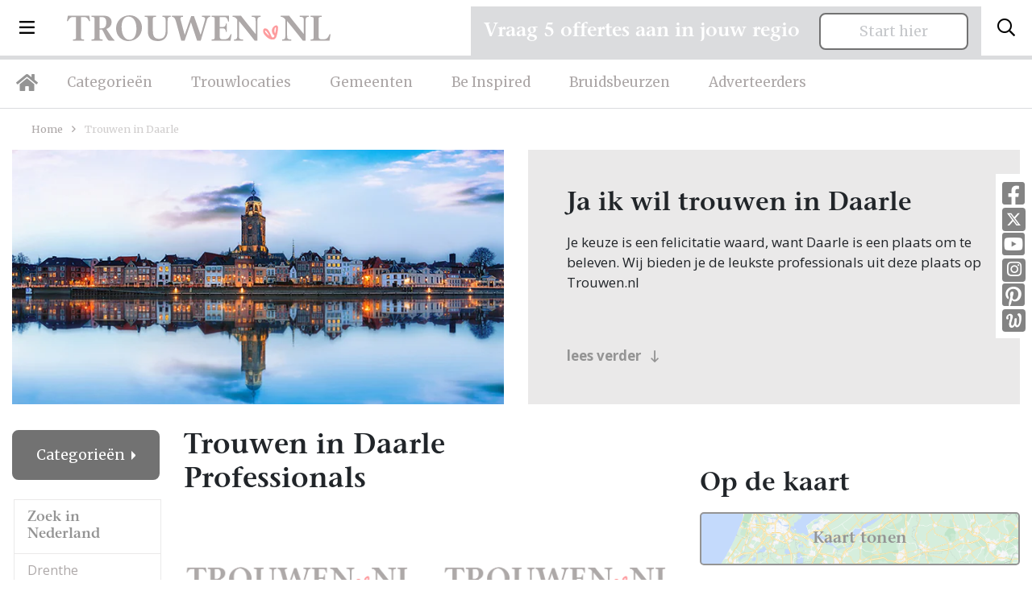

--- FILE ---
content_type: text/html; charset=UTF-8
request_url: https://trouwen.nl/daarle
body_size: 16651
content:
<!doctype html>
<html lang="nl">
<head>
    <title>Trouwen in Daarle | Trouwen.nl</title>
    <!-- Required meta tags -->
    <meta charset="utf-8">
    <meta name="viewport" content="width=device-width, initial-scale=1, shrink-to-fit=no">
    <meta name="description" lang="nl" content="Trouwen in Daarle, bekijk de beste professionals op onze website voor een heerlijke huwelijksdag!">
    <meta http-equiv="content-language" content="nl">
    <meta name="csrf-token" content="bpL7Nem3FYVwLLnMHrYqPYZQ9XMYDAwN1QApO5eo"/>

                <link rel="canonical" href="https://trouwen.nl/daarle"/>
                        
    <link rel="icon" type="image/png" href="/images/favicon-16x16.png" sizes="16x16">
    <link rel="icon" type="image/png" href="/images/favicon-32x32.png" sizes="32x32">
    <link rel="icon" type="image/png" href="/images/favicon-96x96.png" sizes="96x96">

    <!-- Custom CSS -->
    <link rel="preload" as="style" href="https://trouwen.nl/build/assets/app-31d48799.css" /><link rel="stylesheet" href="https://trouwen.nl/build/assets/app-31d48799.css" />    
    
                
            <!-- Google Tag Manager -->
        <script type="module">(function (w, d, s, l, i) {
                w[l] = w[l] || [];
                w[l].push({
                    'gtm.start':
                        new Date().getTime(), event: 'gtm.js'
                });
                var f = d.getElementsByTagName(s)[0],
                    j = d.createElement(s), dl = l != 'dataLayer' ? '&l=' + l : '';
                j.async = true;
                j.src =
                    'https://www.googletagmanager.com/gtm.js?id=' + i + dl;
                f.parentNode.insertBefore(j, f);
            })(window, document, 'script', 'dataLayer', 'GTM-5P54WZF');</script>
        <!-- End Google Tag Manager -->

        <!-- Hotjar Tracking Code for https://trouwen.nl -->
        <script type="module">
            (function (h, o, t, j, a, r) {
                h.hj = h.hj || function () {
                    (h.hj.q = h.hj.q || []).push(arguments)
                };
                h._hjSettings = {hjid: 1089096, hjsv: 6};
                a = o.getElementsByTagName('head')[0];
                r = o.createElement('script');
                r.async = 1;
                r.src = t + h._hjSettings.hjid + j + h._hjSettings.hjsv;
                a.appendChild(r);
            })(window, document, 'https://static.hotjar.com/c/hotjar-', '.js?sv=');
        </script>
    
</head>
<body class="trouwen">
    <!-- Google Tag Manager (noscript) -->
    <noscript>
        <iframe src="https://www.googletagmanager.com/ns.html?id=GTM-5P54WZF" height="0" width="0" style="display:none;visibility:hidden"></iframe>
    </noscript>
    <!-- End Google Tag Manager (noscript) -->

<div class="navbar-wrapper">
    <nav class="navbar">
        <div class="d-flex w-100 align-items-center">
            <button class="navbar-toggler d-inline-block d-lg-none" type="button" data-toggle="collapse" data-target="#mobileMenu" aria-controls="mobileMenu" aria-expanded="false" aria-label="Toggle navigation">
                <i class="far fa-bars"></i>
            </button>

            <li class="nav-item dropdown nav-item-big-menu d-none d-lg-inline-block">
                <a class="nav-link dropdown-toggle dropdown-toggle-menu" data-toggle="dropdown" href="#" role="button"><i class="far fa-bars"></i></a>
                <div class="dropdown-menu">
                    <div class="container">
                        <div class="row">
                            <div class="col-lg-3 mx-auto">
                                <h3>Trouwen.nl</h3>
                                                                    <a class="dropdown-item" href="/over-trouwen">Over ons</a>
                                                                <a class="dropdown-item" href="/adverteren">Adverteren</a>
                                <a class="dropdown-item" href="/inloggen">Inloggen</a>
                                <a class="dropdown-item" href="/contact">Contact</a>
                                <a class="dropdown-item" href="/disclaimer">Disclaimer</a>
                                <a class="dropdown-item" href="/algemenevoorwaarden">Algemene voorwaarden</a>
                                <a class="dropdown-item" href="/privacyverklaring">Privacyverklaring</a>
                            </div>
                            <div class="col-lg-3 mx-auto">
                                <h3>Inspiratie</h3>
                                <a class="dropdown-item" href="/inspiratie">Inspiratie</a>
                                <a class="dropdown-item" href="/afbeeldingen">Afbeeldingen</a>
                                <a class="dropdown-item" href="/nieuws">Nieuws</a>
                                <a class="dropdown-item" href="/blog">Blog</a>
                                <a class="dropdown-item" href="/real-weddings">Real weddings</a>
                                <a class="dropdown-item" href="/advertorials">Advertorials</a>
                                <a class="dropdown-item" href="/trouwtrends">Trouwtrends</a>
                            </div>
                            <div class="col-lg-4 mr-auto">
                                <form method="post" class="login-form" id="form-login-menu">
                                    <h3 class="mb-4">Inloggen</h3>
                                    <div class="alert alert-danger" style="display: none;">Combinatie e-mail en wachtwoord is niet correct.</div>
                                    <div class="form-group form-email">
                                        <input type="email" name="_username" class="form-control" placeholder="E-mailadres">
                                    </div>
                                    <div class="form-group form-wachtwoord">
                                        <input type="password" name="_password" class="form-control" placeholder="Wachtwoord">
                                    </div>

                                    <div class="mt-4 mb-4">
                                        <button type="submit" class="btn btn-primary">Log in</button>
                                        <a class="btn-inline ml-4" style="color: #fff;" href="/wachtwoord-vergeten/adverteerder">Wachtwoord vergeten?</a>
                                    </div>
                                </form>


                                <hr class="mt-4">

                                <div class="mt-4 socials-footer d-flex">
                                    <a target="_blank" rel="noopener" class="social-button" href="https://www.facebook.com/Trouwen.nlBruiloft.nl/" title="Facebook Trouwen.nl"><i class="fab fa-facebook-square"></i></a>
                                    <a target="_blank" rel="noopener" class="social-button twitter" href="https://twitter.com/Trouwenpuntnl" title="Twitter - Trouwen.nl"><img src="/images/x-twitter-footer.svg"></a>
                                    <a target="_blank" rel="noopener" class="social-button" href="https://www.youtube.com/user/Bruiloftnl" title="Youtube - Trouwen.nl"><i class="fab fa-youtube-square"></i></a>
                                    <a target="_blank" rel="noopener" class="social-button instagram" href="https://www.instagram.com/trouwen.nl_bruiloft.nl/" title="Instagram - Trouwen.nl"><i class="fab fa-instagram"></i></a>
                                    <a target="_blank" rel="noopener" class="social-button" href="https://nl.pinterest.com/bruiloftnl/" title="Pinetest - Trouwen.nl"><i class="fab fa-pinterest-square"></i></a>
                                    <a target="_blank" rel="noopener" class="social-button welke" href="http://www.welke.nl/member/TROUWEN-NL/photo" title="Welke.nl - Trouwen.nl"><img src="/images/welke_icon-footer.png"></a>
                                </div>
                            </div>
                        </div>
                    </div>
                </div>
            </li>

            <a class="navbar-brand mr-auto ml-lg-4 ml-auto" href="/"><img src="/images/logo-trouwen-nl.svg" alt="Logo"></a>
            <button class="search-toggler navbar-toggler" type="button" data-toggle="collapse" data-target="#searchBar" aria-controls="searchBar" aria-expanded="false" aria-label="Toggle search">
                <i class="far fa-search"></i>
            </button>
        </div>
    </nav>
    <nav class="navbar d-none d-lg-block navbar-expand-lg desktop-nav">
        <ul class="navbar-nav">
            <li class="nav-item">
                <a class="nav-link nav-link-home" href="/"><i class="fas fa-home"></i></a>
            </li>
            <li class="nav-item">
                <a class="nav-link" href="/categorieen">Categorieën</a>
            </li>
            <li class="nav-item">
                <a class="nav-link" href="/trouwlocaties">Trouwlocaties</a>
            </li>
            <li class="nav-item">
                <a class="nav-link" href="/gemeenten">Gemeenten</a>
            </li>
            <li class="nav-item">
                <a class="nav-link" href="/beinspired">Be Inspired</a>
            </li>
            <li class="nav-item">
                <a class="nav-link" href="/bruidsbeurzen">Bruidsbeurzen</a>
            </li>
            <li class="nav-item">
                <a class="nav-link" href="/adverteren">Adverteerders</a>
            </li>

        </ul>
    </nav>

    <div class="collapse navbar-collapse d-xl-none" id="mobileMenu">
        <ul class="navbar-nav nav-fill w-100 mr-auto mt-2 mt-lg-0">
            <li class="nav-item ">
                <a class="nav-link" href="/categorieen">Categorieën</a>
            </li>
            <li class="nav-item ">
                <a class="nav-link" href="/trouwlocaties">Trouwlocaties</a>
            </li>
            <li class="nav-item ">
                <a class="nav-link" href="/gemeenten">Gemeenten</a>
            </li>
            <li class="nav-item ">
                <a class="nav-link" href="/beinspired">Be Inspired</a>
            </li>
            <li class="nav-item dropdown">
                <a class="nav-link dropdown-toggle" data-toggle="dropdown" href="#" role="button">Inspiratie</a>
                <div class="dropdown-menu dropdown-menu-sm text-center">
                    <div class="container">
                        <a class="dropdown-item" href="/inspiratie">Inspiratie</a>
                        <a class="dropdown-item" href="/afbeeldingen">Afbeeldingen</a>
                        <a class="dropdown-item" href="/nieuws">Nieuws</a>
                        <a class="dropdown-item" href="/blog">Blog</a>
                        <a class="dropdown-item" href="/real-weddings">Real weddings</a>
                        <a class="dropdown-item" href="/advertorials">Advertorials</a>
                        <a class="dropdown-item" href="/trouwtrends">Trouwtrends</a>
                    </div>
                </div>
            </li>
            <li class="nav-item ">
                <a class="nav-link" href="/bruidsbeurzen">Bruidsbeurzen</a>
            </li>
            <li class="nav-item ">
                <a class="nav-link" href="/adverteren">Adverteren</a>
            </li>
            <li class="nav-item dropdown">
                <a class="nav-link dropdown-toggle" data-toggle="dropdown" href="#" role="button">Info</a>
                <div class="dropdown-menu dropdown-menu-sm text-center">
                    <div class="container">
                        <a class="dropdown-item" href="/over-trouwen">Over ons</a>
                        <a class="dropdown-item" href="/contact">Contact</a>
                        <a class="dropdown-item" href="/adverteren">Adverteren</a>
                        <a class="dropdown-item" href="/inloggen">Inloggen</a>
                        <a class="dropdown-item" href="/disclaimer">Disclaimer</a>
                        <a class="dropdown-item" href="/algemenevoorwaarden">Algemene voorwaarden</a>
                        <a class="dropdown-item" href="/privacyverklaring">Privacyverklaring</a>
                    </div>
                </div>
            </li>
        </ul>
    </div>

            <div class="search-bar collapse " id="searchBar">
            <div class="container">
                <div class="row align-items-center">
                    <div class="col-lg-4 ml-auto">
                        <div id="searchbox"></div>
                    </div>

                    <div class="col-lg-7 text-left d-none d-lg-block">
                        <span>Direct naar: </span> <a href="/trouwlocaties" class="link-search-balk">Trouwlocaties</a> <a href="/trouwjurken" class="link-search-balk">Trouwjurken</a> <a href="/trouwfotografie" class="link-search-balk">Trouwfotografie</a>
                        <a href="/trouwringen" class="link-search-balk d-none d-xl-inline">Trouwringen</a>
                    </div>
                </div>
            </div>
        </div>
</div>
<section class="section-sm pt-2 pt-lg-4  d-none " id="search-wrapper">
    <div class="container">
        <div class="row">
            <div class="col-lg-3">
                <div class="category-list category-list-full">

                    <h4 class="d-none d-lg-block header-meilisearch-professionals">Categorieën</h4>
                    <button class="btn btn-primary dropdown-toggle d-block d-lg-none mt-2 w-100 btn-md" type="button" id="collapseCategorieButton" data-target="#collapseCategorie" data-toggle="collapse" aria-haspopup="true"
                            aria-expanded="false">
                        Categorieën
                    </button>
                    <div class="collapse collapse-meilisearch-professionals" id="collapseCategorie" aria-labelledby="collapseCategorieButton">
                        <div id="search-categories"></div>
                    </div>

                    <div id="search-clear-categories" class="d-none"></div>

                    <h4 class="d-none d-lg-block header-meilisearch-professionals">Provincie</h4>
                    <button class="btn btn-primary dropdown-toggle d-block d-lg-none mt-2 w-100 btn-md" type="button" id="collapseProvincieButton" data-target="#collapseProvincie" data-toggle="collapse" aria-haspopup="true"
                            aria-expanded="false">
                        Provincie
                    </button>
                    <div class="collapse collapse-meilisearch-professionals" id="collapseProvincie" aria-labelledby="collapseProvincieButton">
                        <div id="search-provincie"></div>
                    </div>

                    <div id="search-clear-provincie" class="d-none"></div>

                    <h4 class="d-none d-lg-block header-meilisearch-professionals">Gemeentes</h4>
                    <button class="btn btn-primary dropdown-toggle d-block d-lg-none mt-2 w-100 btn-md" type="button" id="collapseGemeenteButton" data-target="#collapseGemeente" data-toggle="collapse" aria-haspopup="true"
                            aria-expanded="false">
                        Gemeente
                    </button>
                    <div class="collapse collapse-meilisearch-professionals" id="collapseGemeente" aria-labelledby="collapseGemeenteButton">
                        <div id="search-gemeente"></div>
                    </div>

                    <div id="search-clear-gemeente" class="d-none"></div>

                    <h4 class="d-none d-lg-block header-meilisearch-professionals">Plaats</h4>
                    <button class="btn btn-primary dropdown-toggle d-block d-lg-none mt-2 w-100 btn-md" type="button" id="collapsePlaatsButton" data-target="#collapsePlaats" data-toggle="collapse" aria-haspopup="true" aria-expanded="false">
                        Plaats
                    </button>
                    <div class="collapse collapse-meilisearch-professionals" id="collapsePlaats" aria-labelledby="collapsePlaatsButton">
                        <div id="search-plaats"></div>
                    </div>

                    <div id="search-clear-plaats" class="d-none"></div>
                </div>
            </div>
            <div class="col-lg-9 mt-lg-0 mt-3">
                <div class="px-lg-4">
                    <div id="hits-per-page" class="d-none"></div>

                    <span class="h1" id="results-title">Professionals</span>
                    <div class="d-flex">
                        <div id="search-current-refinements"></div>
                        <div id="search-clear-refinements"></div>
                    </div>

                    <div id="search-results"></div>
                </div>
            </div>
        </div>
    </div>
</section>

    <div class="socials d-none d-md-block">
        <a target="_blank" rel="noopener" class="social-button" href="https://www.facebook.com/Trouwen.nlBruiloft.nl/" title="Facebook Trouwen.nl"><i class="fab fa-facebook-square"></i></a>
        <a target="_blank" rel="noopener" class="social-button twitter" href="https://twitter.com/Trouwenpuntnl" title="Twitter - Trouwen.nl"><img src="/images/x-twitter.svg"></a>
        <a target="_blank" rel="noopener" class="social-button" href="https://www.youtube.com/user/Bruiloftnl" title="Youtube - Trouwen.nl"><i class="fab fa-youtube-square"></i></a>
        <a target="_blank" rel="noopener" class="social-button instagram" href="https://www.instagram.com/trouwen.nl_bruiloft.nl/" title="Instagram - Trouwen.nl"><i class="fab fa-instagram"></i></a>
        <a target="_blank" rel="noopener" class="social-button" href="https://nl.pinterest.com/bruiloftnl/" title="Pinetest - Trouwen.nl"><i class="fab fa-pinterest-square"></i></a>
        <a target="_blank" rel="noopener" class="social-button welke" href="http://www.welke.nl/member/TROUWEN-NL/photo" title="Welke.nl - Trouwen.nl"><img src="/images/welke_icon.png"></a>
    </div>


<div class="container request-quotation-container d-none d-lg-block">
    <div class="request-quotation">
        <div class="mb-2 mr-lg-2 mr-xl-4 mb-lg-0">
            <h4 class="mb-0">Vraag 5 offertes aan in jouw regio</h4>
        </div>

        <a href="https://trouwen.nl/offertes-aanvragen" class="btn btn-secondary btn-secondary-grey px-5 px-lg-3 px-xl-5 pt-2 pb-2">Start hier</a>
    </div>
</div>


    <section class="section-xs">
        <div class="container">
            <div class="row">
                <div class="col-lg-12 mr-auto">
                    <div class="breadcrumbs mb-3">
                        <a href="/">Home</a> <i class="far fa-angle-right"></i> <span>Trouwen in Daarle</span>
                    </div>
                    <div class="row">
                        <div class="col-lg-6 ml-auto ">
                                                            <div class="foto-category" style="background-image: url('https://static.trouwen.nl/bruiloft-cdn/headers/117-provincie_overijssel.webp')">
                                    <img src="https://static.trouwen.nl/bruiloft-cdn/headers/117-provincie_overijssel.webp" class="d-none" alt="Trouwen in Daarle"/>
                                </div>
                                                    </div>
                        <div class="col-lg-6 mr-auto ">
                            <div class="block block-roze">
                                <div class="block-inner">
                                    <h1 class="d-block d-lg-none mb-1">
                                        Trouwen in Daarle professionals
                                    </h1>
                                    <h2 class="grey-sm">Ja ik wil trouwen in Daarle</h2>
                                    Je keuze is een felicitatie waard, want Daarle is een plaats om te beleven.
                                        Wij bieden je de leukste professionals uit deze plaats op Trouwen.nl<br><br><br>
                                    <div id="category_omschrijving" class="my-2 full-description"></div>
                                    <a class="mt-2 btn-inline" style="display: block;" id="lees_verder" href="#">lees verder <i class="far fa-long-arrow-down ml-2" style="position: relative; top: 1px;"></i></a>
                                    <a class="mt-2 btn-inline" style="display: none;" id="verbergen" href="#">verbergen <i class="far fa-long-arrow-up ml-2" style="position: relative; top: 1px;"></i></a>
                                </div>
                            </div>
                        </div>
                    </div>
                </div>
            </div>
        </div>
    </section>

    <section class="section-xs pb-5" id="professionals-section">
        <div class="container">

            <div class="remove-filters-wrapper w-100">
                            </div>

            <div class="row">
                <div class="col-lg-3 col-xl-2">
                    <div>
                        <div class="dropdown dropdown-categories dropright">
    <button class="btn btn-primary dropdown-toggle" type="button" id="dropdownMenuButton" data-toggle="dropdown" aria-haspopup="true" aria-expanded="false">
                    Categorieën
            </button>
    <div class="dropdown-menu" aria-labelledby="dropdownMenuButton">
        <div class="province-list category-list-new">
            <ul>
                <li>
                    <a href="/daarle">Alle professionals</a>
                </li>
                                    <li>
                        <a href="/afvallen/daarle">Afvallen</a>
                    </li>
                                    <li>
                        <a href="/bruidegom/daarle">Bruidegom</a>
                    </li>
                                    <li>
                        <a href="/bruidsaccessoires/daarle">Bruidsaccessoires</a>
                    </li>
                                    <li>
                        <a href="/bruidsboeket/daarle">Bruidsboeket</a>
                    </li>
                                    <li>
                        <a href="/bruidskapsels/daarle">Bruidskapsels</a>
                    </li>
                                    <li>
                        <a href="/bruidskinderen/daarle">Bruidskinderen</a>
                    </li>
                                    <li>
                        <a href="/bruidsmake-up/daarle">Bruidsmake up</a>
                    </li>
                                    <li>
                        <a href="/bruidssuite/daarle">Bruidssuite</a>
                    </li>
                                    <li>
                        <a href="/bruidstaart/daarle">Bruidstaart</a>
                    </li>
                                    <li>
                        <a href="/bruiloft-muziek/daarle">Bruiloft muziek</a>
                    </li>
                                    <li>
                        <a href="/bruiloftverzekering/daarle">Bruiloftverzekering</a>
                    </li>
                                    <li>
                        <a href="/catering/daarle">Catering</a>
                    </li>
                                    <li>
                        <a href="/dansen/daarle">Dansen</a>
                    </li>
                                    <li>
                        <a href="/decoratie/daarle">Decoratie</a>
                    </li>
                                    <li>
                        <a href="/diversen/daarle">Diversen</a>
                    </li>
                                    <li>
                        <a href="/dj-bruiloft/daarle">DJ Bruiloft</a>
                    </li>
                                    <li>
                        <a href="/entertainment/daarle">Entertainment</a>
                    </li>
                                    <li>
                        <a href="/foodtrucks/daarle">Foodtrucks</a>
                    </li>
                                    <li>
                        <a href="/gelegenheidskleding/daarle">Gelegenheidskleding</a>
                    </li>
                                    <li>
                        <a href="/hoeden/daarle">Hoeden</a>
                    </li>
                                    <li>
                        <a href="/hotels/daarle">Hotels</a>
                    </li>
                                    <li>
                        <a href="/huwelijkscadeau/daarle">Huwelijkscadeau</a>
                    </li>
                                    <li>
                        <a href="/huwelijksreis/daarle">Huwelijksreis</a>
                    </li>
                                    <li>
                        <a href="/kastelen/daarle">Kastelen</a>
                    </li>
                                    <li>
                        <a href="/nagelstudio/daarle">Nagelstudio</a>
                    </li>
                                    <li>
                        <a href="/notaris/daarle">Notaris</a>
                    </li>
                                    <li>
                        <a href="/partyverhuur/daarle">Partyverhuur</a>
                    </li>
                                    <li>
                        <a href="/photobooth/daarle">Photobooth</a>
                    </li>
                                    <li>
                        <a href="/rederij/daarle">Rederij</a>
                    </li>
                                    <li>
                        <a href="/restaurants/daarle">Restaurants</a>
                    </li>
                                    <li>
                        <a href="/schoonheidsspecialiste/daarle">Schoonheidsspecialiste</a>
                    </li>
                                    <li>
                        <a href="/stomerij/daarle">Stomerij</a>
                    </li>
                                    <li>
                        <a href="/touringcars/daarle">Touringcars</a>
                    </li>
                                    <li>
                        <a href="/trouwambtenaar/daarle">Trouwambtenaar</a>
                    </li>
                                    <li>
                        <a href="/trouwauto/daarle">Trouwauto</a>
                    </li>
                                    <li>
                        <a href="/trouwbedankjes/daarle">Trouwbedankjes</a>
                    </li>
                                    <li>
                        <a href="/trouwen-in-het-buitenland/daarle">Trouwen in het buitenland</a>
                    </li>
                                    <li>
                        <a href="/trouwfotografie/daarle">Trouwfotografie</a>
                    </li>
                                    <li>
                        <a href="/trouwjurken/daarle">Trouwjurken</a>
                    </li>
                                    <li>
                        <a href="/trouwkaarten/daarle">Trouwkaarten</a>
                    </li>
                                    <li>
                        <a href="/trouwkoets/daarle">Trouwkoets</a>
                    </li>
                                    <li>
                        <a href="/trouwlocaties/daarle">Trouwlocaties</a>
                    </li>
                                    <li>
                        <a href="/trouwringen/daarle">Trouwringen</a>
                    </li>
                                    <li>
                        <a href="/videograaf/daarle">Videograaf</a>
                    </li>
                                    <li>
                        <a href="/vrijgezellenfeest/daarle">Vrijgezellenfeest</a>
                    </li>
                                    <li>
                        <a href="/weddingplanner/daarle">Weddingplanner</a>
                    </li>
                                    <li>
                        <a href="/wellness/daarle">Wellness</a>
                    </li>
                            </ul>
        </div>
    </div>
</div>

                                                                                                                                    <div class="dropdown dropdown-categories dropright dropdown-locaties">
                                    <button class="btn btn-secondary dropdown-toggle mt-3 mt-lg-4 mb-0" type="button" id="dropdownMenuLocatiesprovinces" data-toggle="dropdown" aria-haspopup="true" aria-expanded="false">
                                                                                    Overijssel
                                                                            </button>
                                    <div class="dropdown-menu " aria-labelledby="dropdownMenuLocatiesprovinces">
                                        <div class="province-list  ">
    <h4 class="d-none d-lg-block">Zoek in Nederland</h4>
    <ul>
                                    <li   >
                    <a href="/drenthe-provincie">Drenthe</a>
                                                                                </li>
                                                <li   >
                    <a href="/flevoland-provincie">Flevoland</a>
                                                                                </li>
                                                <li   >
                    <a href="/friesland-provincie">Friesland</a>
                                                                                </li>
                                                <li   >
                    <a href="/gelderland-provincie">Gelderland</a>
                                                                                </li>
                                                <li   >
                    <a href="/groningen-provincie">Groningen</a>
                                                                                </li>
                                                                    <li   >
                    <a href="/limburg-provincie">Limburg</a>
                                                                                </li>
                                                <li   >
                    <a href="/noord-brabant-provincie">Noord-Brabant</a>
                                                                                </li>
                                                <li   >
                    <a href="/noord-holland-provincie">Noord-Holland</a>
                                                                                </li>
                                                <li   >
                    <a href="/overijssel-provincie">Overijssel</a>
                                                                        <ul class="communities d-none d-lg-block">
                                                                    <li >
                                        <a href="/almelo-gemeente-1">Almelo</a>
                                    </li>

                                                                                                        <li >
                                        <a href="/borne-gemeente-1">Borne</a>
                                    </li>

                                                                                                        <li >
                                        <a href="/dalfsen-gemeente-1">Dalfsen</a>
                                    </li>

                                                                                                        <li >
                                        <a href="/deventer-gemeente-1">Deventer</a>
                                    </li>

                                                                                                        <li >
                                        <a href="/dinkelland-gemeente-1">Dinkelland</a>
                                    </li>

                                                                                                        <li >
                                        <a href="/enschede-gemeente-1">Enschede</a>
                                    </li>

                                                                                                        <li >
                                        <a href="/haaksbergen-gemeente-1">Haaksbergen</a>
                                    </li>

                                                                                                        <li >
                                        <a href="/hardenberg-gemeente-1">Hardenberg</a>
                                    </li>

                                                                                                        <li >
                                        <a href="/hellendoorn-gemeente-1">Hellendoorn</a>
                                    </li>

                                                                            <ul class="cities">
                                                                                            <li  class="active" >
                                                    <a href="/daarle">Daarle</a>
                                                </li>
                                                                                            <li >
                                                    <a href="/daarlerveen">Daarlerveen</a>
                                                </li>
                                                                                            <li >
                                                    <a href="/haarle">Haarle</a>
                                                </li>
                                                                                            <li >
                                                    <a href="/haarle-gem-hellendoorn">Haarle Gem Hellendoorn</a>
                                                </li>
                                                                                            <li >
                                                    <a href="/hellendoorn-1">Hellendoorn</a>
                                                </li>
                                                                                            <li >
                                                    <a href="/nijverdal">Nijverdal</a>
                                                </li>
                                                                                    </ul>
                                                                                                        <li >
                                        <a href="/hengelo-gemeente-1">Hengelo</a>
                                    </li>

                                                                                                        <li >
                                        <a href="/hof-van-twente-gemeente-1">Hof van Twente</a>
                                    </li>

                                                                                                        <li >
                                        <a href="/kampen-gemeente-1">Kampen</a>
                                    </li>

                                                                                                        <li >
                                        <a href="/losser-gemeente-1">Losser</a>
                                    </li>

                                                                                                        <li >
                                        <a href="/oldenzaal-gemeente-1">Oldenzaal</a>
                                    </li>

                                                                                                        <li >
                                        <a href="/olst-wijhe-gemeente-1">Olst-Wijhe</a>
                                    </li>

                                                                                                        <li >
                                        <a href="/ommen-gemeente-1">Ommen</a>
                                    </li>

                                                                                                        <li >
                                        <a href="/raalte-gemeente-1">Raalte</a>
                                    </li>

                                                                                                        <li >
                                        <a href="/rijssen-holten-gemeente-1">Rijssen-Holten</a>
                                    </li>

                                                                                                        <li >
                                        <a href="/staphorst-gemeente-1">Staphorst</a>
                                    </li>

                                                                                                        <li >
                                        <a href="/steenwijkerland-gemeente-1">Steenwijkerland</a>
                                    </li>

                                                                                                        <li >
                                        <a href="/tubbergen-gemeente-1">Tubbergen</a>
                                    </li>

                                                                                                        <li >
                                        <a href="/twenterand-gemeente-1">Twenterand</a>
                                    </li>

                                                                                                        <li >
                                        <a href="/wierden-gemeente-1">Wierden</a>
                                    </li>

                                                                                                        <li >
                                        <a href="/zwartewaterland-gemeente-1">Zwartewaterland</a>
                                    </li>

                                                                                                        <li >
                                        <a href="/zwolle-gemeente-1">Zwolle</a>
                                    </li>

                                                                                                </ul>
                                                            </li>
                                                <li   >
                    <a href="/utrecht-provincie">Utrecht</a>
                                                                                </li>
                                                <li   >
                    <a href="/zeeland-provincie">Zeeland</a>
                                                                                </li>
                                                <li   >
                    <a href="/zuid-holland-provincie">Zuid-Holland</a>
                                                                                </li>
                                        <li><a href="/landelijk">Landelijk</a></li>
            </ul>
</div>
                                    </div>
                                </div>
                                                                                                                                                <div class="dropdown dropdown-categories dropright ">
                                    <button class="btn btn-secondary dropdown-toggle mt-3 mt-lg-4 mb-0" type="button" id="dropdownMenuLocatiesprovinces_belgie" data-toggle="dropdown" aria-haspopup="true" aria-expanded="false">
                                                                                    Zoek in België
                                                                            </button>
                                    <div class="dropdown-menu mt-0" aria-labelledby="dropdownMenuLocatiesprovinces_belgie">
                                        <div class="province-list mt-0 border-0 ">
    <h4 class="d-none ">Zoek in België</h4>
    <ul>
                                    <li   >
                    <a href="/belgie/antwerpen-provincie">Antwerpen</a>
                                                                                </li>
                                                <li   >
                    <a href="/belgie/brussel-provincie">Brussel</a>
                                                                                </li>
                                                <li   >
                    <a href="/belgie/henegouwen-provincie">Henegouwen</a>
                                                                                </li>
                                                <li   >
                    <a href="/belgie/limburg-provincie">Limburg (België)</a>
                                                                                </li>
                                                <li   >
                    <a href="/belgie/luik-provincie">Luik</a>
                                                                                </li>
                                                <li   >
                    <a href="/belgie/luxemburg-provincie">Luxemburg</a>
                                                                                </li>
                                                <li   >
                    <a href="/belgie/namen-provincie">Namen</a>
                                                                                </li>
                                                <li   >
                    <a href="/belgie/oost-vlaanderen-provincie">Oost-Vlaanderen</a>
                                                                                </li>
                                                <li   >
                    <a href="/belgie/vlaams-brabant-provincie">Vlaams-Brabant</a>
                                                                                </li>
                                                <li   >
                    <a href="/belgie/waals-brabant-provincie">Waals-Brabant</a>
                                                                                </li>
                                                <li   >
                    <a href="/belgie/west-vlaanderen-provincie">West-Vlaanderen</a>
                                                                                </li>
                                        <li><a href="/belgie">Landelijk</a></li>
            </ul>
</div>
                                    </div>
                                </div>
                                                                                    
                                                    <div class="dropdown dropdown-categories dropdown-locaties dropright d-block d-lg-none">
                                <button class="btn btn-secondary dropdown-toggle mt-3 mb-0" type="button" id="dropdownMenuLocaties" data-toggle="dropdown" aria-haspopup="true" aria-expanded="false">
                                                                            Daarle
                                                                    </button>
                                <div class="dropdown-menu" aria-labelledby="dropdownMenuLocaties">
                                    <div class="province-list gemeente-list">
                                                                                    <ul>
                                                                                                    <li >
                                                        <a href="/almelo-gemeente-1">Almelo</a>
                                                    </li>

                                                                                                                                                        <li >
                                                        <a href="/borne-gemeente-1">Borne</a>
                                                    </li>

                                                                                                                                                        <li >
                                                        <a href="/dalfsen-gemeente-1">Dalfsen</a>
                                                    </li>

                                                                                                                                                        <li >
                                                        <a href="/deventer-gemeente-1">Deventer</a>
                                                    </li>

                                                                                                                                                        <li >
                                                        <a href="/dinkelland-gemeente-1">Dinkelland</a>
                                                    </li>

                                                                                                                                                        <li >
                                                        <a href="/enschede-gemeente-1">Enschede</a>
                                                    </li>

                                                                                                                                                        <li >
                                                        <a href="/haaksbergen-gemeente-1">Haaksbergen</a>
                                                    </li>

                                                                                                                                                        <li >
                                                        <a href="/hardenberg-gemeente-1">Hardenberg</a>
                                                    </li>

                                                                                                                                                        <li >
                                                        <a href="/hellendoorn-gemeente-1">Hellendoorn</a>
                                                    </li>

                                                                                                            <ul class="communities">
                                                                                                                            <li  class="active" >
                                                                    <a href="/daarle">Daarle</a>
                                                                </li>
                                                                                                                            <li >
                                                                    <a href="/daarlerveen">Daarlerveen</a>
                                                                </li>
                                                                                                                            <li >
                                                                    <a href="/haarle">Haarle</a>
                                                                </li>
                                                                                                                            <li >
                                                                    <a href="/haarle-gem-hellendoorn">Haarle Gem Hellendoorn</a>
                                                                </li>
                                                                                                                            <li >
                                                                    <a href="/hellendoorn-1">Hellendoorn</a>
                                                                </li>
                                                                                                                            <li >
                                                                    <a href="/nijverdal">Nijverdal</a>
                                                                </li>
                                                                                                                    </ul>
                                                                                                                                                        <li >
                                                        <a href="/hengelo-gemeente-1">Hengelo</a>
                                                    </li>

                                                                                                                                                        <li >
                                                        <a href="/hof-van-twente-gemeente-1">Hof van Twente</a>
                                                    </li>

                                                                                                                                                        <li >
                                                        <a href="/kampen-gemeente-1">Kampen</a>
                                                    </li>

                                                                                                                                                        <li >
                                                        <a href="/losser-gemeente-1">Losser</a>
                                                    </li>

                                                                                                                                                        <li >
                                                        <a href="/oldenzaal-gemeente-1">Oldenzaal</a>
                                                    </li>

                                                                                                                                                        <li >
                                                        <a href="/olst-wijhe-gemeente-1">Olst-Wijhe</a>
                                                    </li>

                                                                                                                                                        <li >
                                                        <a href="/ommen-gemeente-1">Ommen</a>
                                                    </li>

                                                                                                                                                        <li >
                                                        <a href="/raalte-gemeente-1">Raalte</a>
                                                    </li>

                                                                                                                                                        <li >
                                                        <a href="/rijssen-holten-gemeente-1">Rijssen-Holten</a>
                                                    </li>

                                                                                                                                                        <li >
                                                        <a href="/staphorst-gemeente-1">Staphorst</a>
                                                    </li>

                                                                                                                                                        <li >
                                                        <a href="/steenwijkerland-gemeente-1">Steenwijkerland</a>
                                                    </li>

                                                                                                                                                        <li >
                                                        <a href="/tubbergen-gemeente-1">Tubbergen</a>
                                                    </li>

                                                                                                                                                        <li >
                                                        <a href="/twenterand-gemeente-1">Twenterand</a>
                                                    </li>

                                                                                                                                                        <li >
                                                        <a href="/wierden-gemeente-1">Wierden</a>
                                                    </li>

                                                                                                                                                        <li >
                                                        <a href="/zwartewaterland-gemeente-1">Zwartewaterland</a>
                                                    </li>

                                                                                                                                                        <li >
                                                        <a href="/zwolle-gemeente-1">Zwolle</a>
                                                    </li>

                                                                                                                                                </ul>
                                                                            </div>
                                </div>
                            </div>
                        
                                                <div class="clearfix"></div>
                        <div class="order-1 filter dropdown dropdown-categories dropdown-locaties dropright mt-lg-4 mt-3" id="filter_AFSTAND" data-order="1">
    <button class="btn btn-secondary dropdown-toggle mt-lg-3" type="button" id="dropdownMenuAFSTAND" data-toggle="dropdown" aria-haspopup="true" aria-expanded="false">
        Afstand
    </button>
    <div class="dropdown-menu" aria-labelledby="dropdownMenuAFSTAND">
        <div class="filter-list">
            <h4 class="d-none d-lg-block">Afstand</h4>
            <ul>
                <li>
                                        <form action="/daarle" id="form-distance" method="get">
                        <div class="row no-gutters">
                            <div class="col-lg-12">
                                <input type="text" placeholder="Postcode" name="POSTCODE" id="input-zipcode" class="input-zipcode w-100" value=""/>
                            </div>
                            <div class="col-lg-12">
                                <select class="select-distance w-100" id="select-distance" name="AFSTAND">
                                    <option>Alle afstanden</option>
                                    <option disabled>-----------------------</option>
                                                                            <option value="Tot 10 km" >Tot 10 km</option>
                                                                            <option value="Tot 20 km" >Tot 20 km</option>
                                                                            <option value="Tot 30 km" >Tot 30 km</option>
                                                                            <option value="Tot 50 km" >Tot 50 km</option>
                                                                            <option value="Meer dan 50 km" >Meer dan 50 km</option>
                                                                    </select>
                            </div>
                        </div>
                    </form>
                </li>
            </ul>
        </div>
    </div>
</div>
                                            </div>
                </div>

                <div class="col-xl-6 col-lg-9 order-1 order-lg-0 mt-4 mt-lg-0">
                    <h1 class="d-none d-lg-block">
                        Trouwen in Daarle<br>
                        Professionals
                    </h1>
                                        <div class='row' id="results-professionals">
                                                    <a href="/contact/body-care-marije" class="professional  col-sm-6 col-12">
                                <img src="https://static.trouwen.nl/bruiloft-cdn/logo622/trouwen_logo_pkt_1.webp?1769246117" alt="Body Care Marije" >
                                <div class="professional-content">
                                    <h3>Body Care Marije</h3>
                                    <div class="professional-city"><i class="far fa-map-signs"></i> Daarle</div>

                                    <div class="stars">
                                                                                    <i class="far fa-star"></i>
                                            <i class="far fa-star"></i>
                                            <i class="far fa-star"></i>
                                            <i class="far fa-star"></i>
                                            <i class="far fa-star"></i>
                                            <span class="ml-1 grey">0 beoordeling</span>
                                                                            </div>

                                </div>
                            </a>
                                                    <a href="/contact/daniel-roozing-fotografie" class="professional  col-sm-6 col-12">
                                <img src="https://static.trouwen.nl/bruiloft-cdn/logo622/trouwen_logo_pkt_1.webp?1769246117" alt="Daniël Roozing Fotografie" >
                                <div class="professional-content">
                                    <h3>Daniël Roozing Fotografie</h3>
                                    <div class="professional-city"><i class="far fa-map-signs"></i> Daarle</div>

                                    <div class="stars">
                                                                                    <i class="far fa-star"></i>
                                            <i class="far fa-star"></i>
                                            <i class="far fa-star"></i>
                                            <i class="far fa-star"></i>
                                            <i class="far fa-star"></i>
                                            <span class="ml-1 grey">0 beoordeling</span>
                                                                            </div>

                                </div>
                            </a>
                                                    <a href="/contact/haarstyling-zwanet" class="professional  col-sm-6 col-12">
                                <img src="https://static.trouwen.nl/bruiloft-cdn/logo622/trouwen_logo_pkt_1.webp?1769246117" alt="Haarstyling Zwanet" >
                                <div class="professional-content">
                                    <h3>Haarstyling Zwanet</h3>
                                    <div class="professional-city"><i class="far fa-map-signs"></i> Daarle</div>

                                    <div class="stars">
                                                                                    <i class="far fa-star"></i>
                                            <i class="far fa-star"></i>
                                            <i class="far fa-star"></i>
                                            <i class="far fa-star"></i>
                                            <i class="far fa-star"></i>
                                            <span class="ml-1 grey">0 beoordeling</span>
                                                                            </div>

                                </div>
                            </a>
                                            </div>
                                    </div>
                                    <div class="col-xl-4 col-lg-9 ml-auto order-0 order-lg-1">
                        <span class='h2 mt-4 mt-lg-5'>Op de kaart</span>
                        <div class="maps-button">
                            <div class="maps-button-content">
                                Kaart tonen
                            </div>
                        </div>
                        <div id="maps-location" class="mt-4 mt-lg-0 d-none"></div>
                        <div class="lees-ook inspiratie-on-category pt-1 d-none d-lg-block">
                            <span class='h2'>Inspiratie</span>
                            <div class="related-posts">
                                <div class="row">
                                                                            <div class="col-xl-12 col-lg-6">
                                            <a href="/inspiratie/bruidstaart-trends-2026-smaken-en-tips" class="related-post">
                                                                                                    <img src="https://wordpress.trouwen.nl/wp-content/medium/bruidstaart_trends_2026_bloemen.webp" alt="Bruidstaart trends 2026: smaken en tips">
                                                                                                <div class="related-post-content">
                                                    <h3>Bruidstaart trends 2026: smaken en tips</h3>
                                                </div>
                                            </a>
                                        </div>
                                                                            <div class="col-xl-12 col-lg-6">
                                            <a href="/inspiratie/wat-draag-je-als-gast-naar-een-marokkaanse-bruiloft" class="related-post">
                                                                                                    <img src="https://wordpress.trouwen.nl/wp-content/medium/kleding_gast_marokkaanse_bruiloft.webp" alt="Wat draag je als gast naar een Marokkaanse bruiloft?">
                                                                                                <div class="related-post-content">
                                                    <h3>Wat draag je als gast naar een Marokkaanse bruiloft?</h3>
                                                </div>
                                            </a>
                                        </div>
                                                                            <div class="col-xl-12 col-lg-6">
                                            <a href="/inspiratie/robin-pearl-uit-winter-vol-liefde-zijn-al-getrouwd" class="related-post">
                                                                                                    <img src="https://wordpress.trouwen.nl/wp-content/medium/winter_vol_liefde_2026.webp" alt="Robin &amp; Pearl uit Winter Vol Liefde zijn al getrouwd!">
                                                                                                <div class="related-post-content">
                                                    <h3>Robin &amp; Pearl uit Winter Vol Liefde zijn al getrouwd!</h3>
                                                </div>
                                            </a>
                                        </div>
                                                                            <div class="col-xl-12 col-lg-6">
                                            <a href="/inspiratie/zo-zie-je-er-stralend-uit-op-je-trouwdag" class="related-post">
                                                                                                    <img src="https://wordpress.trouwen.nl/wp-content/medium/bruidsmake_up_zelf_doen_66.webp" alt="Zo zie je er stralend uit op je trouwdag">
                                                                                                <div class="related-post-content">
                                                    <h3>Zo zie je er stralend uit op je trouwdag</h3>
                                                </div>
                                            </a>
                                        </div>
                                                                            <div class="col-xl-12 col-lg-6">
                                            <a href="/inspiratie/naar-wc-in-je-trouwjurk" class="related-post">
                                                                                                    <img src="https://wordpress.trouwen.nl/wp-content/medium/toilet_met_trouwjurk.webp" alt="Hoe ga je naar de wc in je trouwjurk? Stappenplan &amp; tips!">
                                                                                                <div class="related-post-content">
                                                    <h3>Hoe ga je naar de wc in je trouwjurk? Stappenplan &amp; tips!</h3>
                                                </div>
                                            </a>
                                        </div>
                                                                            <div class="col-xl-12 col-lg-6">
                                            <a href="/inspiratie/bruiloft-fotografie-trends-2026" class="related-post">
                                                                                                    <img src="https://wordpress.trouwen.nl/wp-content/medium/trouwfotografie_trends.webp" alt="Dit zijn de bruiloft fotografie trends van 2026">
                                                                                                <div class="related-post-content">
                                                    <h3>Dit zijn de bruiloft fotografie trends van 2026</h3>
                                                </div>
                                            </a>
                                        </div>
                                                                            <div class="col-xl-12 col-lg-6">
                                            <a href="/inspiratie/locaties-fotoshoot-bruiloft" class="related-post">
                                                                                                    <img src="https://wordpress.trouwen.nl/wp-content/medium/locatie_fotoshoot.webp" alt="Locaties voor de fotoshoot van je bruiloft - Originele trouwfotolocaties">
                                                                                                <div class="related-post-content">
                                                    <h3>Locaties voor de fotoshoot van je bruiloft - Originele trouwfotolocaties</h3>
                                                </div>
                                            </a>
                                        </div>
                                                                            <div class="col-xl-12 col-lg-6">
                                            <a href="/inspiratie/hoe-duur-is-een-bruiloft-met-100-personen" class="related-post">
                                                                                                    <img src="https://wordpress.trouwen.nl/wp-content/medium/hoe_duur_bruiloft_100_pers.webp" alt="Hoe duur is een bruiloft met 100 personen?">
                                                                                                <div class="related-post-content">
                                                    <h3>Hoe duur is een bruiloft met 100 personen?</h3>
                                                </div>
                                            </a>
                                        </div>
                                                                            <div class="col-xl-12 col-lg-6">
                                            <a href="/inspiratie/make-up-en-haar-voor-je-bruiloft-aan-huis" class="related-post">
                                                                                                    <img src="https://wordpress.trouwen.nl/wp-content/medium/visagist_aan_huis.webp" alt="Make-up en haar voor je bruiloft aan huis">
                                                                                                <div class="related-post-content">
                                                    <h3>Make-up en haar voor je bruiloft aan huis</h3>
                                                </div>
                                            </a>
                                        </div>
                                                                            <div class="col-xl-12 col-lg-6">
                                            <a href="/inspiratie/trouwjurk-passen" class="related-post">
                                                                                                    <img src="https://wordpress.trouwen.nl/wp-content/medium/trouwjurk_passen.webp" alt="Trouwjurk passen | Wie neem je mee? + Handige pastips!">
                                                                                                <div class="related-post-content">
                                                    <h3>Trouwjurk passen | Wie neem je mee? + Handige pastips!</h3>
                                                </div>
                                            </a>
                                        </div>
                                                                            <div class="col-xl-12 col-lg-6">
                                            <a href="/inspiratie/alles-wat-je-moet-weten-over-daglenzen" class="related-post">
                                                                                                    <img src="https://wordpress.trouwen.nl/wp-content/medium/witte_tanden_bruiloft_66.webp" alt="Alles wat je moet weten over daglenzen">
                                                                                                <div class="related-post-content">
                                                    <h3>Alles wat je moet weten over daglenzen</h3>
                                                </div>
                                            </a>
                                        </div>
                                                                            <div class="col-xl-12 col-lg-6">
                                            <a href="/inspiratie/wat-geef-je-bij-de-verloving-dit-zijn-de-leukste-cadeautips" class="related-post">
                                                                                                    <img src="https://wordpress.trouwen.nl/wp-content/medium/oester_huwelijkscadeau.webp" alt="Wat geef je bij de verloving? Dit zijn de leukste cadeautips!">
                                                                                                <div class="related-post-content">
                                                    <h3>Wat geef je bij de verloving? Dit zijn de leukste cadeautips!</h3>
                                                </div>
                                            </a>
                                        </div>
                                                                            <div class="col-xl-12 col-lg-6">
                                            <a href="/inspiratie/wat-is-de-bruidsschat-op-een-marokkaanse-bruiloft" class="related-post">
                                                                                                    <img src="https://wordpress.trouwen.nl/wp-content/medium/bruidsschat_marokko.webp" alt="Wat is de bruidsschat op een Marokkaanse bruiloft?">
                                                                                                <div class="related-post-content">
                                                    <h3>Wat is de bruidsschat op een Marokkaanse bruiloft?</h3>
                                                </div>
                                            </a>
                                        </div>
                                                                            <div class="col-xl-12 col-lg-6">
                                            <a href="/inspiratie/huwelijk-ongeldig-verklaard-door-luchtige-chatgpt-speech-van-babs" class="related-post">
                                                                                                    <img src="https://wordpress.trouwen.nl/wp-content/medium/trouwambtenaar_trouwen_babs_88.webp" alt="Huwelijk ongeldig verklaard door &#039;luchtige&#039; ChatGPT-speech van BABS">
                                                                                                <div class="related-post-content">
                                                    <h3>Huwelijk ongeldig verklaard door &#039;luchtige&#039; ChatGPT-speech van BABS</h3>
                                                </div>
                                            </a>
                                        </div>
                                                                            <div class="col-xl-12 col-lg-6">
                                            <a href="/inspiratie/verlovingsfeest-geven-tips-voor-een-geweldig-verlovingsfeestje" class="related-post">
                                                                                                    <img src="https://wordpress.trouwen.nl/wp-content/medium/verlovingsfeest_geven_familie_vrienden.webp" alt="Verlovingsfeest geven: tips voor een geweldig verlovingsfeestje">
                                                                                                <div class="related-post-content">
                                                    <h3>Verlovingsfeest geven: tips voor een geweldig verlovingsfeestje</h3>
                                                </div>
                                            </a>
                                        </div>
                                                                            <div class="col-xl-12 col-lg-6">
                                            <a href="/inspiratie/nieuwste-aflevering-winter-vol-liefde-seizoen-3-2026" class="related-post">
                                                                                                    <img src="https://wordpress.trouwen.nl/wp-content/medium/winter_vol_liefde_wwwww.webp" alt="Recap laatste aflevering Winter Vol Liefde seizoen 3 (2026) Wekelijkse updates!">
                                                                                                <div class="related-post-content">
                                                    <h3>Recap laatste aflevering Winter Vol Liefde seizoen 3 (2026) Wekelijkse updates!</h3>
                                                </div>
                                            </a>
                                        </div>
                                                                            <div class="col-xl-12 col-lg-6">
                                            <a href="/inspiratie/verloofd-en-nu-dit-wil-je-als-eerste-doen-regelen" class="related-post">
                                                                                                    <img src="https://wordpress.trouwen.nl/wp-content/medium/verloofd.webp" alt="Verloofd! En nu...? Dit wil je als eerste doen &amp; regelen!">
                                                                                                <div class="related-post-content">
                                                    <h3>Verloofd! En nu...? Dit wil je als eerste doen &amp; regelen!</h3>
                                                </div>
                                            </a>
                                        </div>
                                                                            <div class="col-xl-12 col-lg-6">
                                            <a href="/inspiratie/hoeveel-geld-geef-je-op-een-marokkaanse-bruiloft" class="related-post">
                                                                                                    <img src="https://wordpress.trouwen.nl/wp-content/medium/marokkaanse_bruiloft_bruidsboeket.webp" alt="Hoeveel geld geef je op een Marokkaanse bruiloft?">
                                                                                                <div class="related-post-content">
                                                    <h3>Hoeveel geld geef je op een Marokkaanse bruiloft?</h3>
                                                </div>
                                            </a>
                                        </div>
                                                                            <div class="col-xl-12 col-lg-6">
                                            <a href="/inspiratie/jullie-droombruiloft-begint-bij-de-muren-de-ultieme-gids-voor-wandstijlen-in-moderne-trouwlocaties" class="related-post">
                                                                                                    <img src="https://wordpress.trouwen.nl/wp-content/medium/trouwen_hypotheek_tips_66.webp" alt="Jullie Droombruiloft Begint bij de Muren: De Ultieme Gids voor Wandstijlen in Moderne Trouwlocaties">
                                                                                                <div class="related-post-content">
                                                    <h3>Jullie Droombruiloft Begint bij de Muren: De Ultieme Gids voor Wandstijlen in Moderne Trouwlocaties</h3>
                                                </div>
                                            </a>
                                        </div>
                                                                            <div class="col-xl-12 col-lg-6">
                                            <a href="/inspiratie/regel-je-financiele-zaken-voordat-je-ja-zegt" class="related-post">
                                                                                                    <img src="https://wordpress.trouwen.nl/wp-content/medium/financieren_bruiloft_lening_667.webp" alt="Regel je financiële zaken voordat je &#039;ja&#039; zegt">
                                                                                                <div class="related-post-content">
                                                    <h3>Regel je financiële zaken voordat je &#039;ja&#039; zegt</h3>
                                                </div>
                                            </a>
                                        </div>
                                                                            <div class="col-xl-12 col-lg-6">
                                            <a href="/inspiratie/hoe-verloopt-een-marokkaanse-bruiloft-tradities-en-rituelen" class="related-post">
                                                                                                    <img src="https://wordpress.trouwen.nl/wp-content/medium/marokkaans_bruidspaar_handinhand.webp" alt="Hoe verloopt een Marokkaanse bruiloft? Tradities en rituelen">
                                                                                                <div class="related-post-content">
                                                    <h3>Hoe verloopt een Marokkaanse bruiloft? Tradities en rituelen</h3>
                                                </div>
                                            </a>
                                        </div>
                                                                            <div class="col-xl-12 col-lg-6">
                                            <a href="/inspiratie/waarom-je-trouwdag-niet-compleet-is-zonder-bruidsmeisjes-jurken" class="related-post">
                                                                                                    <img src="https://wordpress.trouwen.nl/wp-content/medium/bruidsmeisje_roze_jurken.webp" alt="Waarom je trouwdag niet compleet is zonder bruidsmeisjes jurken">
                                                                                                <div class="related-post-content">
                                                    <h3>Waarom je trouwdag niet compleet is zonder bruidsmeisjes jurken</h3>
                                                </div>
                                            </a>
                                        </div>
                                                                    </div>
                            </div>
                        </div>
                    </div>
                            </div>

                            <div class="lees-ook inspiratie-on-category pt-1 d-block d-lg-none">
                    <span class='h2'>Inspiratie</span>
                    <div class="related-posts">
                        <div class="row">
                                                            <div class="col-xl-12 col-lg-6">
                                    <a href="/inspiratie/bruidstaart-trends-2026-smaken-en-tips" class="related-post">
                                                                                    <img src="https://wordpress.trouwen.nl/wp-content/medium/bruidstaart_trends_2026_bloemen.webp" alt="Bruidstaart trends 2026: smaken en tips">
                                                                                <div class="related-post-content">
                                            <h3>Bruidstaart trends 2026: smaken en tips</h3>
                                        </div>
                                    </a>
                                </div>
                                                            <div class="col-xl-12 col-lg-6">
                                    <a href="/inspiratie/wat-draag-je-als-gast-naar-een-marokkaanse-bruiloft" class="related-post">
                                                                                    <img src="https://wordpress.trouwen.nl/wp-content/medium/kleding_gast_marokkaanse_bruiloft.webp" alt="Wat draag je als gast naar een Marokkaanse bruiloft?">
                                                                                <div class="related-post-content">
                                            <h3>Wat draag je als gast naar een Marokkaanse bruiloft?</h3>
                                        </div>
                                    </a>
                                </div>
                                                            <div class="col-xl-12 col-lg-6">
                                    <a href="/inspiratie/robin-pearl-uit-winter-vol-liefde-zijn-al-getrouwd" class="related-post">
                                                                                    <img src="https://wordpress.trouwen.nl/wp-content/medium/winter_vol_liefde_2026.webp" alt="Robin &amp; Pearl uit Winter Vol Liefde zijn al getrouwd!">
                                                                                <div class="related-post-content">
                                            <h3>Robin &amp; Pearl uit Winter Vol Liefde zijn al getrouwd!</h3>
                                        </div>
                                    </a>
                                </div>
                                                            <div class="col-xl-12 col-lg-6">
                                    <a href="/inspiratie/zo-zie-je-er-stralend-uit-op-je-trouwdag" class="related-post">
                                                                                    <img src="https://wordpress.trouwen.nl/wp-content/medium/bruidsmake_up_zelf_doen_66.webp" alt="Zo zie je er stralend uit op je trouwdag">
                                                                                <div class="related-post-content">
                                            <h3>Zo zie je er stralend uit op je trouwdag</h3>
                                        </div>
                                    </a>
                                </div>
                                                            <div class="col-xl-12 col-lg-6">
                                    <a href="/inspiratie/naar-wc-in-je-trouwjurk" class="related-post">
                                                                                    <img src="https://wordpress.trouwen.nl/wp-content/medium/toilet_met_trouwjurk.webp" alt="Hoe ga je naar de wc in je trouwjurk? Stappenplan &amp; tips!">
                                                                                <div class="related-post-content">
                                            <h3>Hoe ga je naar de wc in je trouwjurk? Stappenplan &amp; tips!</h3>
                                        </div>
                                    </a>
                                </div>
                                                            <div class="col-xl-12 col-lg-6">
                                    <a href="/inspiratie/bruiloft-fotografie-trends-2026" class="related-post">
                                                                                    <img src="https://wordpress.trouwen.nl/wp-content/medium/trouwfotografie_trends.webp" alt="Dit zijn de bruiloft fotografie trends van 2026">
                                                                                <div class="related-post-content">
                                            <h3>Dit zijn de bruiloft fotografie trends van 2026</h3>
                                        </div>
                                    </a>
                                </div>
                                                            <div class="col-xl-12 col-lg-6">
                                    <a href="/inspiratie/locaties-fotoshoot-bruiloft" class="related-post">
                                                                                    <img src="https://wordpress.trouwen.nl/wp-content/medium/locatie_fotoshoot.webp" alt="Locaties voor de fotoshoot van je bruiloft - Originele trouwfotolocaties">
                                                                                <div class="related-post-content">
                                            <h3>Locaties voor de fotoshoot van je bruiloft - Originele trouwfotolocaties</h3>
                                        </div>
                                    </a>
                                </div>
                                                            <div class="col-xl-12 col-lg-6">
                                    <a href="/inspiratie/hoe-duur-is-een-bruiloft-met-100-personen" class="related-post">
                                                                                    <img src="https://wordpress.trouwen.nl/wp-content/medium/hoe_duur_bruiloft_100_pers.webp" alt="Hoe duur is een bruiloft met 100 personen?">
                                                                                <div class="related-post-content">
                                            <h3>Hoe duur is een bruiloft met 100 personen?</h3>
                                        </div>
                                    </a>
                                </div>
                                                            <div class="col-xl-12 col-lg-6">
                                    <a href="/inspiratie/make-up-en-haar-voor-je-bruiloft-aan-huis" class="related-post">
                                                                                    <img src="https://wordpress.trouwen.nl/wp-content/medium/visagist_aan_huis.webp" alt="Make-up en haar voor je bruiloft aan huis">
                                                                                <div class="related-post-content">
                                            <h3>Make-up en haar voor je bruiloft aan huis</h3>
                                        </div>
                                    </a>
                                </div>
                                                            <div class="col-xl-12 col-lg-6">
                                    <a href="/inspiratie/trouwjurk-passen" class="related-post">
                                                                                    <img src="https://wordpress.trouwen.nl/wp-content/medium/trouwjurk_passen.webp" alt="Trouwjurk passen | Wie neem je mee? + Handige pastips!">
                                                                                <div class="related-post-content">
                                            <h3>Trouwjurk passen | Wie neem je mee? + Handige pastips!</h3>
                                        </div>
                                    </a>
                                </div>
                                                            <div class="col-xl-12 col-lg-6">
                                    <a href="/inspiratie/alles-wat-je-moet-weten-over-daglenzen" class="related-post">
                                                                                    <img src="https://wordpress.trouwen.nl/wp-content/medium/witte_tanden_bruiloft_66.webp" alt="Alles wat je moet weten over daglenzen">
                                                                                <div class="related-post-content">
                                            <h3>Alles wat je moet weten over daglenzen</h3>
                                        </div>
                                    </a>
                                </div>
                                                            <div class="col-xl-12 col-lg-6">
                                    <a href="/inspiratie/wat-geef-je-bij-de-verloving-dit-zijn-de-leukste-cadeautips" class="related-post">
                                                                                    <img src="https://wordpress.trouwen.nl/wp-content/medium/oester_huwelijkscadeau.webp" alt="Wat geef je bij de verloving? Dit zijn de leukste cadeautips!">
                                                                                <div class="related-post-content">
                                            <h3>Wat geef je bij de verloving? Dit zijn de leukste cadeautips!</h3>
                                        </div>
                                    </a>
                                </div>
                                                            <div class="col-xl-12 col-lg-6">
                                    <a href="/inspiratie/wat-is-de-bruidsschat-op-een-marokkaanse-bruiloft" class="related-post">
                                                                                    <img src="https://wordpress.trouwen.nl/wp-content/medium/bruidsschat_marokko.webp" alt="Wat is de bruidsschat op een Marokkaanse bruiloft?">
                                                                                <div class="related-post-content">
                                            <h3>Wat is de bruidsschat op een Marokkaanse bruiloft?</h3>
                                        </div>
                                    </a>
                                </div>
                                                            <div class="col-xl-12 col-lg-6">
                                    <a href="/inspiratie/huwelijk-ongeldig-verklaard-door-luchtige-chatgpt-speech-van-babs" class="related-post">
                                                                                    <img src="https://wordpress.trouwen.nl/wp-content/medium/trouwambtenaar_trouwen_babs_88.webp" alt="Huwelijk ongeldig verklaard door &#039;luchtige&#039; ChatGPT-speech van BABS">
                                                                                <div class="related-post-content">
                                            <h3>Huwelijk ongeldig verklaard door &#039;luchtige&#039; ChatGPT-speech van BABS</h3>
                                        </div>
                                    </a>
                                </div>
                                                            <div class="col-xl-12 col-lg-6">
                                    <a href="/inspiratie/verlovingsfeest-geven-tips-voor-een-geweldig-verlovingsfeestje" class="related-post">
                                                                                    <img src="https://wordpress.trouwen.nl/wp-content/medium/verlovingsfeest_geven_familie_vrienden.webp" alt="Verlovingsfeest geven: tips voor een geweldig verlovingsfeestje">
                                                                                <div class="related-post-content">
                                            <h3>Verlovingsfeest geven: tips voor een geweldig verlovingsfeestje</h3>
                                        </div>
                                    </a>
                                </div>
                                                            <div class="col-xl-12 col-lg-6">
                                    <a href="/inspiratie/nieuwste-aflevering-winter-vol-liefde-seizoen-3-2026" class="related-post">
                                                                                    <img src="https://wordpress.trouwen.nl/wp-content/medium/winter_vol_liefde_wwwww.webp" alt="Recap laatste aflevering Winter Vol Liefde seizoen 3 (2026) Wekelijkse updates!">
                                                                                <div class="related-post-content">
                                            <h3>Recap laatste aflevering Winter Vol Liefde seizoen 3 (2026) Wekelijkse updates!</h3>
                                        </div>
                                    </a>
                                </div>
                                                            <div class="col-xl-12 col-lg-6">
                                    <a href="/inspiratie/verloofd-en-nu-dit-wil-je-als-eerste-doen-regelen" class="related-post">
                                                                                    <img src="https://wordpress.trouwen.nl/wp-content/medium/verloofd.webp" alt="Verloofd! En nu...? Dit wil je als eerste doen &amp; regelen!">
                                                                                <div class="related-post-content">
                                            <h3>Verloofd! En nu...? Dit wil je als eerste doen &amp; regelen!</h3>
                                        </div>
                                    </a>
                                </div>
                                                            <div class="col-xl-12 col-lg-6">
                                    <a href="/inspiratie/hoeveel-geld-geef-je-op-een-marokkaanse-bruiloft" class="related-post">
                                                                                    <img src="https://wordpress.trouwen.nl/wp-content/medium/marokkaanse_bruiloft_bruidsboeket.webp" alt="Hoeveel geld geef je op een Marokkaanse bruiloft?">
                                                                                <div class="related-post-content">
                                            <h3>Hoeveel geld geef je op een Marokkaanse bruiloft?</h3>
                                        </div>
                                    </a>
                                </div>
                                                            <div class="col-xl-12 col-lg-6">
                                    <a href="/inspiratie/jullie-droombruiloft-begint-bij-de-muren-de-ultieme-gids-voor-wandstijlen-in-moderne-trouwlocaties" class="related-post">
                                                                                    <img src="https://wordpress.trouwen.nl/wp-content/medium/trouwen_hypotheek_tips_66.webp" alt="Jullie Droombruiloft Begint bij de Muren: De Ultieme Gids voor Wandstijlen in Moderne Trouwlocaties">
                                                                                <div class="related-post-content">
                                            <h3>Jullie Droombruiloft Begint bij de Muren: De Ultieme Gids voor Wandstijlen in Moderne Trouwlocaties</h3>
                                        </div>
                                    </a>
                                </div>
                                                            <div class="col-xl-12 col-lg-6">
                                    <a href="/inspiratie/regel-je-financiele-zaken-voordat-je-ja-zegt" class="related-post">
                                                                                    <img src="https://wordpress.trouwen.nl/wp-content/medium/financieren_bruiloft_lening_667.webp" alt="Regel je financiële zaken voordat je &#039;ja&#039; zegt">
                                                                                <div class="related-post-content">
                                            <h3>Regel je financiële zaken voordat je &#039;ja&#039; zegt</h3>
                                        </div>
                                    </a>
                                </div>
                                                            <div class="col-xl-12 col-lg-6">
                                    <a href="/inspiratie/hoe-verloopt-een-marokkaanse-bruiloft-tradities-en-rituelen" class="related-post">
                                                                                    <img src="https://wordpress.trouwen.nl/wp-content/medium/marokkaans_bruidspaar_handinhand.webp" alt="Hoe verloopt een Marokkaanse bruiloft? Tradities en rituelen">
                                                                                <div class="related-post-content">
                                            <h3>Hoe verloopt een Marokkaanse bruiloft? Tradities en rituelen</h3>
                                        </div>
                                    </a>
                                </div>
                                                            <div class="col-xl-12 col-lg-6">
                                    <a href="/inspiratie/waarom-je-trouwdag-niet-compleet-is-zonder-bruidsmeisjes-jurken" class="related-post">
                                                                                    <img src="https://wordpress.trouwen.nl/wp-content/medium/bruidsmeisje_roze_jurken.webp" alt="Waarom je trouwdag niet compleet is zonder bruidsmeisjes jurken">
                                                                                <div class="related-post-content">
                                            <h3>Waarom je trouwdag niet compleet is zonder bruidsmeisjes jurken</h3>
                                        </div>
                                    </a>
                                </div>
                                                    </div>
                    </div>
                </div>
            
        </div>
    </section>

    <footer>
    <div class="container">
        <div class="row">
            <div class="col-lg-4 mr-auto">
                <div class="footer-logo">
                    <img src="/images/logo-trouwen-nl-wit.svg" alt="Logo Trouwen.nl" />
                </div>

                <div class="mt-3 socials-footer d-flex">
                    <a target="_blank" rel="noopener" class="social-button" href="https://www.facebook.com/Trouwen.nlBruiloft.nl/" title="Facebook Trouwen.nl"><i class="fab fa-facebook-square"></i></a>
                    <a target="_blank" rel="noopener" class="social-button twitter" href="https://twitter.com/Trouwenpuntnl" title="Twitter - Trouwen.nl"><img src="/images/x-twitter-footer.svg" alt="icon X"></a>
                    <a target="_blank" rel="noopener" class="social-button" href="https://www.youtube.com/user/Bruiloftnl" title="Youtube - Trouwen.nl"><i class="fab fa-youtube-square"></i></a>
                    <a target="_blank" rel="noopener" class="social-button instagram" href="https://www.instagram.com/trouwen.nl_bruiloft.nl/" title="Instagram - Trouwen.nl"><i class="fab fa-instagram"></i></a>
                    <a target="_blank" rel="noopener" class="social-button" href="https://nl.pinterest.com/bruiloftnl/" title="Pinetest - Trouwen.nl"><i class="fab fa-pinterest-square"></i></a>
                    <a target="_blank" rel="noopener" class="social-button welke" href="http://www.welke.nl/member/TROUWEN-NL/photo" title="Welke.nl - Trouwen.nl"><img src="/images/welke_icon-footer.png" alt="icon Welke.nl"></a>
                </div>


            </div>
            <div class="col-lg-7">
                <div class="row">
                    <div class="col-lg-4">
                        <h4>Inspiratie</h4>
                        <ul class="fa-ul ml-0">
                            <li><img src="/images/icon-trouwen-nl.svg" alt="Hart" class="heart" /> <a href="/inspiratie">Inspiratie</a></li>
                            <li><img src="/images/icon-trouwen-nl.svg" alt="Hart" class="heart" /> <a href="/afbeeldingen">Afbeeldingen</a></li>
                            <li><img src="/images/icon-trouwen-nl.svg" alt="Hart" class="heart" /> <a href="/nieuws">Nieuws</a></li>
                            <li><img src="/images/icon-trouwen-nl.svg" alt="Hart" class="heart" /> <a href="/blog">Blog</a></li>
                            <li><img src="/images/icon-trouwen-nl.svg" alt="Hart" class="heart" /> <a href="/real-weddings">Real weddings</a></li>
                            <li><img src="/images/icon-trouwen-nl.svg" alt="Hart" class="heart" /> <a href="/advertorials">Advertorials</a></li>
                            <li><img src="/images/icon-trouwen-nl.svg" alt="Hart" class="heart" /> <a href="/trouwtrends">Trouwtrends</a></li>
                        </ul>
                    </div>
                    <div class="col-lg-4">
                        <h4>Trouwen.nl</h4>
                        <ul class="fa-ul ml-0">
                            <li><img src="/images/icon-trouwen-nl.svg" alt="Hart" class="heart" />
                                                                <a href="/over-trouwen">Over ons</a>
                                                            </li>
                            <li><img src="/images/icon-trouwen-nl.svg" alt="Hart" class="heart" /> <a href="/adverteren">Adverteren</a></li>
                            <li><img src="/images/icon-trouwen-nl.svg" alt="Hart" class="heart" /> <a href="/inloggen">Inloggen</a></li>
                            <li><img src="/images/icon-trouwen-nl.svg" alt="Hart" class="heart" /> <a href="/contact">Contact</a></li>
                            <li><img src="/images/icon-trouwen-nl.svg" alt="Hart" class="heart" /> <a href="/disclaimer">Disclaimer</a></li>
                            <li><img src="/images/icon-trouwen-nl.svg" alt="Hart" class="heart" /> <a href="/algemenevoorwaarden">Algemene voorwaarden</a></li>
                            <li><img src="/images/icon-trouwen-nl.svg" alt="Hart" class="heart" /> <a href="/privacyverklaring">Privacyverklaring</a></li>
                        </ul>
                    </div>
                    <div class="col-lg-4 d-none">
                        <h4>Partners</h4>
                        <ul class="fa-ul">
                        </ul>
                    </div>









                </div>
            </div>
        </div>
    </div>
</footer>

<div class="footerbar">
    <div class="container">
        <div class="row">
            <div class="col-lg-3">Copyright &copy; 2026</div>
            <div class="col-lg-5 text-center"><a href="/algemenevoorwaarden">Algemene voorwaarden</a> | <a href="/disclaimer">Disclaimer</a> | <a href="/privacyverklaring">Privacyverklaring</a></div>
            <div class="col-lg-4 text-right">Webdesign door <a href="https://www.pixelcreation.nl">Pixel Creation</a></div>
        </div>
    </div>
</div>

    <div id="back-top">
        <i class="far fa-angle-up"></i>
    </div>

<link rel="modulepreload" href="https://trouwen.nl/build/assets/app-092e00d4.js" /><link rel="modulepreload" href="https://trouwen.nl/build/assets/tiny-slider-ba691499.js" /><script type="module" src="https://trouwen.nl/build/assets/app-092e00d4.js"></script>
    <script src="https://cdn.jsdelivr.net/npm/@meilisearch/instant-meilisearch@0.11.1/dist/instant-meilisearch.umd.min.js"></script>
    <script src="https://cdn.jsdelivr.net/npm/instantsearch.js@4"></script>
    <script src="https://cdn.jsdelivr.net/npm/lodash@4.17.21/lodash.min.js"></script>
    <script type="module">
        const searchClient = instantMeiliSearch(
            'https://backend.trouwen.nl/meilisearch/', // Host
            '6R2VysBAJlBbXoKl4XW3pk7GBy#LH57u', // API key,
                 {placeholderSearch: false}                 );

        const search = instantsearch({
            indexName: 'professionals',
            searchClient: searchClient,
            routing: true,
        })


        const {connectInfiniteHits} = instantsearch.connectors;

        const renderInfiniteHits = (renderOptions, isFirstRender) => {
            const {
                hits,
                widgetParams,
                showPrevious,
                isFirstPage,
                showMore,
                isLastPage,
            } = renderOptions;

            if (isFirstRender) {
                // creating the wrapper element
                const wrapper = document.createElement('div');
                wrapper.className = 'row';

                const previousButton = document.createElement('button');
                previousButton.className = 'previous-button';
                previousButton.textContent = 'Vorige tonen';

                previousButton.addEventListener('click', () => {
                    showPrevious();
                });

                const nextButtonWrapper = document.createElement('div');
                nextButtonWrapper.className = 'text-center mt-3';

                const nextButton = document.createElement('button');
                nextButton.className = 'next-button btn btn-primary';
                nextButton.textContent = 'Meer tonen';

                nextButtonWrapper.appendChild(nextButton);

                nextButton.addEventListener('click', () => {
                    showMore();
                });

                if (widgetParams.showPrevious) widgetParams.container.appendChild(previousButton);
                widgetParams.container.appendChild(wrapper);
                widgetParams.container.appendChild(nextButtonWrapper);

                return;
            }

            if (widgetParams.showPrevious) widgetParams.container.querySelector('.previous-button').disabled = isFirstPage;
            if (isLastPage) {
                widgetParams.container.querySelector('.next-button').classList.add("d-none");
            } else {
                widgetParams.container.querySelector('.next-button').classList.remove("d-none");
            }
            widgetParams.container.querySelector('.row').innerHTML = `${hits.map(item => `
                    <a href="${item.url}" class="professional col-lg-4 col-sm-6 col-12">
                        <img src="${item.logo}" alt="${item.title}">
                        <div class="professional-content">
                            <h3>${instantsearch.highlight({attribute: 'title', hit: item})}</h3>
                            <div class="professional-city"><i class="far fa-map-signs"></i> ${instantsearch.highlight({attribute: 'city', hit: item})}</div>
                            <div class="stars">
                                ${getStars(item.review_average)}
                                <span class="ml-1 grey">${item.review_count} beoordeling${(item.review_count > 1 ? "en" : "")}</span>
                            </div>
                        </div>
                    </a>
                `).join('')}`;

            if (!hits.length) {
                widgetParams.container.querySelector('.row').innerHTML = '<div class="col-12"><div class="alert alert-warning">Er zijn geen resultaten gevonden voor de zoekopdracht <strong>\'' + $("#searchbox input").val() + '\'</strong></div></div>';
            }

            let isMobile = window.matchMedia("only screen and (max-width: 760px)").matches;

            // if (!isMobile) {
            //     if (!$("#search-wrapper").hasClass("d-none")) {
            //         if ($(window).scrollTop() > 300) {
            //             $('body,html').animate({
            //                 scrollTop: 0
            //             }, 300);
            //         }
            //     }
            // }

            $('#collapseCategorie, #collapseProvincie, #collapseGemeente, #collapsePlaats').collapse('hide');
        };

        // Create the custom widget
        const customInfiniteHits = connectInfiniteHits(
            renderInfiniteHits
        );

        function getStars(average_reviews) {
            let response = ``;
            if (average_reviews > 0) {
                while (average_reviews > 0) {
                    if (average_reviews >= 1) {
                        response = response.concat(` `, `<i class="fas fa-star"></i>`);
                    } else {
                        response = response.concat(` `, `<i class="fas fa-star-half-alt"></i>`);
                    }
                    average_reviews--;
                }
            } else {
                response = `<i class="far fa-star"></i> <i class="far fa-star"></i> <i class="far fa-star"></i> <i class="far fa-star"></i> <i class="far fa-star"></i>`;
            }

            return response;
        }

        let initialFacets = [];

        search.addWidgets([
            instantsearch.widgets.searchBox({
                container: '#searchbox',
                placeholder: "Waar ben je naar op zoek?",
                searchAsYouType: true,
                showReset: true,
                showSubmit: true,
                showLoadingIndicator: false,
                                templates: {
                    submit: "<i class='far fa-search'></i>",
                    reset: "<i class='far fa-times'></i>"
                },
                queryHook(query, search) {
                                        if (query) {
                        $("#search-wrapper").removeClass("d-none");
                    } else {
                        $("#search-wrapper").addClass("d-none");
                    }
                                        $("#search-clear-refinements .ais-ClearRefinements-button").click();

                    search(query);

                    resetTimer(query);
                },
            }),
            instantsearch.widgets.hitsPerPage({
                container: '#hits-per-page',
                items: [
                    {label: '18 resultaten per pagina', value: 48, default: true},
                ],
            }),
            instantsearch.widgets.menu({
                container: '#search-categories',
                attribute: 'categories',
                sortBy: ['name'],
                operator: 'and',
                limit: 10000,
                transformItems(items, {results}) {

                    // let currentCategorie = "";
                    //
                    // for (const key in items) {
                    //     const categorie = items[key];
                    //     if (categorie.isRefined === true) currentCategorie = categorie.label;
                    // }
                    //
                    // if (currentCategorie === "") {
                    //     if (!initialFacets.length) {
                    //         initialFacets = items;
                    //     }
                    //     return items;
                    // } else {
                    //     initialFacets.forEach((facet, index) => {
                    //         const updatedItem = items.find(item => item.value === facet.value);
                    //
                    //         if (updatedItem) {
                    //             initialFacets[index].count = updatedItem.count;
                    //         } else {
                    //             initialFacets[index].count = 0;
                    //         }
                    //     })
                    //
                    //     return initialFacets;
                    // }

                    return items;
                },
            }),
            instantsearch.widgets.menu({
                container: '#search-provincie',
                attribute: 'province',
                sortBy: ['name'],
                limit: 1000,
            }),
            instantsearch.widgets.menu({
                container: '#search-gemeente',
                attribute: 'community',
                sortBy: ['name'],
                limit: 20,
                showMoreLimit: 10000,
                showMore: true,
                templates: {
                    showMoreText(data, {html}) {
                        return html`- ${data.isShowingMore ? 'Verberg gemeentes' : 'Toon alle gemeentes'} -`;
                    },
                    item(data, {html}) {
                        const {label, count, url, cssClasses} = data;
                        const edited_label = label.replace('\'1_', '');
                        const edited_url = url.replace('%271_', '');

                        return html`
                            <a class="${cssClasses.link}" href="${edited_url}">
                                <span class="${cssClasses.label}">${edited_label}</span>
                                <span class="${cssClasses.count}">
                                    ${count.toLocaleString()}
                                </span>
                            </a>
                        `;
                    },
                },
            }),
            instantsearch.widgets.menu({
                container: '#search-plaats',
                attribute: 'linkedCity',
                sortBy: ['name'],
                limit: 20,
                showMoreLimit: 10000,
                showMore: true,
                templates: {
                    showMoreText(data, {html}) {
                        return html`- ${data.isShowingMore ? 'Verberg plaatsen' : 'Toon alle plaatsen'} -`;
                    },
                    item(data, {html}) {
                        const {label, count, url, cssClasses} = data;
                        const edited_label = label.replace('\'1_', '');
                        const edited_url = url.replace('%271_', '');

                        return html`
                            <a class="${cssClasses.link}" href="${edited_url}">
                                <span class="${cssClasses.label}">${edited_label}</span>
                                <span class="${cssClasses.count}">
                                   ${count.toLocaleString()}
                                </span>
                            </a>
                        `;
                    },
                },
            }),
            instantsearch.widgets.currentRefinements({
                container: '#search-current-refinements',
                transformItems(items) {
                    return items.map(item => {
                        if (item.refinements && item.refinements.length > 0) {
                            item.refinements.forEach(refinement => {
                                if (refinement.label && refinement.label.startsWith("'1_")) {
                                    refinement.label = refinement.label.replace(/^'1_/, ''); // Remove "'1_" from the beginning of the label
                                }
                            });
                        }
                        return item;
                    });
                },
            }),
            instantsearch.widgets.clearRefinements({
                container: '#search-clear-refinements',
                templates: {
                    resetLabel: 'Wis alle filters',
                },
            }),
            instantsearch.widgets.clearRefinements({
                container: '#search-clear-categories',
                includedAttributes: ['categories'],
                templates: {
                    resetLabel: 'Wis alle categorieën',
                },
            }),
            instantsearch.widgets.clearRefinements({
                container: '#search-clear-provincie',
                includedAttributes: ['province'],
                templates: {
                    resetLabel: 'Wis alle provincies',
                },
            }),
            instantsearch.widgets.clearRefinements({
                container: '#search-clear-gemeente',
                includedAttributes: ['community'],
                templates: {
                    resetLabel: 'Wis alle gemeentes',
                },
            }),
            instantsearch.widgets.clearRefinements({
                container: '#search-clear-plaats',
                includedAttributes: ['linkedCity'],
                templates: {
                    resetLabel: 'Wis alle plaatsen',
                },
            }),
            customInfiniteHits({
                container: document.querySelector('#search-results'),
                showPrevious: false,
            })
        ])
        search.start();

        $("#collapseCategorieButton").click(function () {
            $("#search-clear-categories .ais-ClearRefinements-button").click();
            $("#search-clear-provincie .ais-ClearRefinements-button").click();
            $("#search-clear-gemeente .ais-ClearRefinements-button").click();
            $("#search-clear-plaats .ais-ClearRefinements-button").click();
        });

        $("#collapseProvincieButton").click(function () {
            $("#search-clear-provincie .ais-ClearRefinements-button").click();
        });

        $("#collapseGemeenteButton").click(function () {
            $("#search-clear-gemeente .ais-ClearRefinements-button").click();
        });

        $("#collapsePlaatsButton").click(function () {
            $("#search-clear-plaats .ais-ClearRefinements-button").click();
        });

        $('#collapseCategorie, #collapseProvincie, #collapseGemeente, #collapsePlaats').on('hidden.bs.collapse', function () {

            console.log();
            $('body,html').animate({
                scrollTop: $("#" + $(this)[0].id + "Button").offset().top - 65
            }, 300);
        });

        let timer;

        function resetTimer(user_input) {
            clearTimeout(timer);
            timer = setTimeout(sendToAPI, 1000, user_input);
        }

        function sendToAPI(user_input) {
            $.post("https://trouwen.nl/zoekopdracht", {query: user_input, type: "professionals"}, function (data) {
            });
        }

    </script>

    <!-- Geolocation -->
    <script type="module">
        $(document).ready(function () {
            if (navigator.geolocation) {
                navigator.geolocation.getCurrentPosition(showLocation);
            }
        });

        function showLocation(position) {
            var latitude = position.coords.latitude;
            var longitude = position.coords.longitude;
            $.post("/location/set", {latitude: latitude, longitude: longitude, _token: 'bpL7Nem3FYVwLLnMHrYqPYZQ9XMYDAwN1QApO5eo'}).done(function (data) {
                window.location.reload();
            });
        }
    </script>

<script src="https://cdnjs.cloudflare.com/ajax/libs/fastclick/1.0.6/fastclick.min.js"
        integrity="sha512-qH+R6YL4/40iiIrnN5aNZ1sEeEalNAdnzP9jfsxFPBdIslTkwUddkSazjVWhJ3f/3Y26QF6aql0xeneuVw0h/Q=="
        crossorigin="anonymous"
        referrerpolicy="no-referrer">
</script>

<script type="module">
    if ('addEventListener' in document) {
        document.addEventListener('DOMContentLoaded', function () {
            FastClick.attach(document.body);
        }, false);
    }
</script>

<script src="https://cdnjs.cloudflare.com/ajax/libs/fastclick/1.0.6/fastclick.min.js"
        integrity="sha512-qH+R6YL4/40iiIrnN5aNZ1sEeEalNAdnzP9jfsxFPBdIslTkwUddkSazjVWhJ3f/3Y26QF6aql0xeneuVw0h/Q=="
        crossorigin="anonymous"
        referrerpolicy="no-referrer">
</script>

<script type="module">
    if ('addEventListener' in document) {
        document.addEventListener('DOMContentLoaded', function () {
            FastClick.attach(document.body);
        }, false);
    }
</script>

            <script src="https://maps.google.com/maps/api/js?key=AIzaSyDX3G4YVagPGJaYbB2hv0yCD3gVxKRsGJ8" type="text/javascript"></script>
        <script src="https://unpkg.com/@googlemaps/markerclusterer/dist/index.min.js"></script>
    
    <script type="module">
        $("#lees_verder").click(function () {
            $("#category_omschrijving").addClass("show");
            $("#verbergen").show();
            $(this).hide();
        });

        $("#verbergen").click(function () {
            $("#category_omschrijving").removeClass("show");
            $("#lees_verder").show();
            $(this).hide();
        });

        $(document).ready(function () {
            $('#select-distance').on('change', function () {
                $('#form-distance').submit();
            });
        });

        jQuery(document).ready(function ($) {
            if (/(android|bb\d+|meego).+mobile|avantgo|bada\/|blackberry|blazer|compal|elaine|fennec|hiptop|iemobile|ip(hone|od)|ipad|iris|kindle|Android|Silk|lge |maemo|midp|mmp|netfront|opera m(ob|in)i|palm( os)?|phone|p(ixi|re)\/|plucker|pocket|psp|series(4|6)0|symbian|treo|up\.(browser|link)|vodafone|wap|windows (ce|phone)|xda|xiino/i.test(navigator.userAgent)
                || /1207|6310|6590|3gso|4thp|50[1-6]i|770s|802s|a wa|abac|ac(er|oo|s\-)|ai(ko|rn)|al(av|ca|co)|amoi|an(ex|ny|yw)|aptu|ar(ch|go)|as(te|us)|attw|au(di|\-m|r |s )|avan|be(ck|ll|nq)|bi(lb|rd)|bl(ac|az)|br(e|v)w|bumb|bw\-(n|u)|c55\/|capi|ccwa|cdm\-|cell|chtm|cldc|cmd\-|co(mp|nd)|craw|da(it|ll|ng)|dbte|dc\-s|devi|dica|dmob|do(c|p)o|ds(12|\-d)|el(49|ai)|em(l2|ul)|er(ic|k0)|esl8|ez([4-7]0|os|wa|ze)|fetc|fly(\-|_)|g1 u|g560|gene|gf\-5|g\-mo|go(\.w|od)|gr(ad|un)|haie|hcit|hd\-(m|p|t)|hei\-|hi(pt|ta)|hp( i|ip)|hs\-c|ht(c(\-| |_|a|g|p|s|t)|tp)|hu(aw|tc)|i\-(20|go|ma)|i230|iac( |\-|\/)|ibro|idea|ig01|ikom|im1k|inno|ipaq|iris|ja(t|v)a|jbro|jemu|jigs|kddi|keji|kgt( |\/)|klon|kpt |kwc\-|kyo(c|k)|le(no|xi)|lg( g|\/(k|l|u)|50|54|\-[a-w])|libw|lynx|m1\-w|m3ga|m50\/|ma(te|ui|xo)|mc(01|21|ca)|m\-cr|me(rc|ri)|mi(o8|oa|ts)|mmef|mo(01|02|bi|de|do|t(\-| |o|v)|zz)|mt(50|p1|v )|mwbp|mywa|n10[0-2]|n20[2-3]|n30(0|2)|n50(0|2|5)|n7(0(0|1)|10)|ne((c|m)\-|on|tf|wf|wg|wt)|nok(6|i)|nzph|o2im|op(ti|wv)|oran|owg1|p800|pan(a|d|t)|pdxg|pg(13|\-([1-8]|c))|phil|pire|pl(ay|uc)|pn\-2|po(ck|rt|se)|prox|psio|pt\-g|qa\-a|qc(07|12|21|32|60|\-[2-7]|i\-)|qtek|r380|r600|raks|rim9|ro(ve|zo)|s55\/|sa(ge|ma|mm|ms|ny|va)|sc(01|h\-|oo|p\-)|sdk\/|se(c(\-|0|1)|47|mc|nd|ri)|sgh\-|shar|sie(\-|m)|sk\-0|sl(45|id)|sm(al|ar|b3|it|t5)|so(ft|ny)|sp(01|h\-|v\-|v )|sy(01|mb)|t2(18|50)|t6(00|10|18)|ta(gt|lk)|tcl\-|tdg\-|tel(i|m)|tim\-|t\-mo|to(pl|sh)|ts(70|m\-|m3|m5)|tx\-9|up(\.b|g1|si)|utst|v400|v750|veri|vi(rg|te)|vk(40|5[0-3]|\-v)|vm40|voda|vulc|vx(52|53|60|61|70|80|81|83|85|98)|w3c(\-| )|webc|whit|wi(g |nc|nw)|wmlb|wonu|x700|yas\-|your|zeto|zte\-/i.test(navigator.userAgent.substr(0, 4))) {
                $('html, body').animate({
                                                                scrollTop: ($("#dropdownMenuButton").offset().top - 70)
                                        
                }, 400);
            }
        });


                        
        
        $(document).ready(function (listener) {
            $(".maps-button").click(function () {
                $(this).hide();
                $("#maps-location").removeClass("d-none");
                loadMap();
            });
        });

        function loadMap() {
            let map;
            let center_position = {lat: 52.3819624, lng: 6.4413131};

            map = new google.maps.Map(document.getElementById('maps-location'), {
                center: center_position,
                zoom: 11,
                disableDefaultUI: true,
                zoomControl: true,
                streetViewControl: true,
                fullscreenControl: true,
                styles: [
                    {
                        "featureType": "poi",
                        "elementType": "labels",
                        "stylers": [
                            {
                                "visibility": "off"
                            }
                        ]
                    },
                    {
                        "featureType": "road.highway",
                        "elementType": "labels",
                        "stylers": [
                            {
                                "visibility": "off"
                            }
                        ]
                    },
                    {
                        "featureType": "transit",
                        "elementType": "labels",
                        "stylers": [
                            {
                                "visibility": "off"
                            }
                        ]
                    }
                ]
            });

            let markers = [];
            let marker;

            const infoWindow = new google.maps.InfoWindow({
                content: "",
                disableAutoPan: true,
            });

            // @formatter:off
                                    let marker_919 = new google.maps.Marker({
                position: {lat: 52.3819624, lng: 6.4413131},
                map: map,
                icon: "/images/marker-white.png",
                companyName: "Landgoed De Uitkijk",
                logo: "https://static.trouwen.nl/bruiloft-cdn/logo622/landgoed-de-uitkijk.jpg?1769246117",
                city: "Hellendoorn",
            });

            let content_919 = "<div class='info-window-header'><img src='https://static.trouwen.nl/bruiloft-cdn/logo622/landgoed-de-uitkijk.jpg?1769246117' alt='Landgoed De Uitkijk' /></div>" +
                "<div class='info-window-content'>" +
                "<h4>Landgoed De Uitkijk</h4>" +
                "<p><i class='far fa-map-signs'></i> Hellendoorn</p>" +
                "<a href='/contact/landgoed-de-uitkijk' class='btn btn-primary btn-sm'>Bekijken</a>"
            "</div>";

            marker_919.addListener("click", () => {
                infoWindow.setContent(content_919);
                infoWindow.open(map, marker_919);
                map_recenter(marker_919.getPosition(), 0, -130);
            });

            markers.push(marker_919);
                                                let marker_51910 = new google.maps.Marker({
                position: {lat: 52.3653181, lng: 6.4585714},
                map: map,
                icon: "/images/marker-white.png",
                companyName: "De Galazaak Nijverdal",
                logo: "https://static.trouwen.nl/bruiloft-cdn/logo622/de-galazaak-nijverdal.webp?1769246117",
                city: "Nijverdal",
            });

            let content_51910 = "<div class='info-window-header'><img src='https://static.trouwen.nl/bruiloft-cdn/logo622/de-galazaak-nijverdal.webp?1769246117' alt='De Galazaak Nijverdal' /></div>" +
                "<div class='info-window-content'>" +
                "<h4>De Galazaak Nijverdal</h4>" +
                "<p><i class='far fa-map-signs'></i> Nijverdal</p>" +
                "<a href='/contact/de-galazaak-nijverdal' class='btn btn-primary btn-sm'>Bekijken</a>"
            "</div>";

            marker_51910.addListener("click", () => {
                infoWindow.setContent(content_51910);
                infoWindow.open(map, marker_51910);
                map_recenter(marker_51910.getPosition(), 0, -130);
            });

            markers.push(marker_51910);
                                                                        let marker_50056 = new google.maps.Marker({
                position: {lat: 52.3775925, lng: 6.476007},
                map: map,
                icon: "/images/marker-white.png",
                companyName: "Mykitchenplayground",
                logo: "https://static.trouwen.nl/bruiloft-cdn/logo622/mykitchenplayground.jpg?1769246117",
                city: "Nijverdal",
            });

            let content_50056 = "<div class='info-window-header'><img src='https://static.trouwen.nl/bruiloft-cdn/logo622/mykitchenplayground.jpg?1769246117' alt='Mykitchenplayground' /></div>" +
                "<div class='info-window-content'>" +
                "<h4>Mykitchenplayground</h4>" +
                "<p><i class='far fa-map-signs'></i> Nijverdal</p>" +
                "<a href='/contact/mykitchenplayground' class='btn btn-primary btn-sm'>Bekijken</a>"
            "</div>";

            marker_50056.addListener("click", () => {
                infoWindow.setContent(content_50056);
                infoWindow.open(map, marker_50056);
                map_recenter(marker_50056.getPosition(), 0, -130);
            });

            markers.push(marker_50056);
                                    // @formatter:on

            function map_recenter(latlng, offsetx, offsety) {
                var point1 = map.getProjection().fromLatLngToPoint(
                    (latlng instanceof google.maps.LatLng) ? latlng : map.getCenter()
                );
                var point2 = new google.maps.Point(
                    ((typeof (offsetx) == 'number' ? offsetx : 0) / Math.pow(2, map.getZoom())) || 0,
                    ((typeof (offsety) == 'number' ? offsety : 0) / Math.pow(2, map.getZoom())) || 0
                );
                map.panTo(map.getProjection().fromPointToLatLng(new google.maps.Point(
                    point1.x - point2.x,
                    point1.y + point2.y
                )));
            }

            const renderer = {
                render: function ({count, position}, stats) {
                    const svg = window.btoa(`
                      <svg fill="#fd9c9e" xmlns="http://www.w3.org/2000/svg" viewBox="0 0 240 240">
                        <circle cx="120" cy="120" opacity="1" r="70" />
                        <circle cx="120" cy="120" opacity=".4" r="90" />
                        <circle cx="120" cy="120" opacity=".2" r="110" />
                      </svg>`);
                    // create marker using svg icon
                    return new google.maps.Marker({
                        position,
                        icon: {
                            url: 'data:image/svg+xml;base64,' + svg,
                            scaledSize: new google.maps.Size(30 + (2 * Math.min(count, 15)), 30 + (2 * Math.min(count, 15))),
                        },
                        label: {
                            text: String(count),
                            color: "rgba(255,255,255,1)",
                            fontSize: "12px",
                        },
                        // adjust zIndex to be above other markers
                        zIndex: Number(google.maps.Marker.MAX_ZINDEX) + count,
                    });
                },
            };


            const markerCluster = new markerClusterer.MarkerClusterer({map, markers, renderer});

            google.maps.event.addDomListener(window, "resize", function () {
                map.setCenter(myLatlng);
            });
        }
            </script>


</body>
</html>



